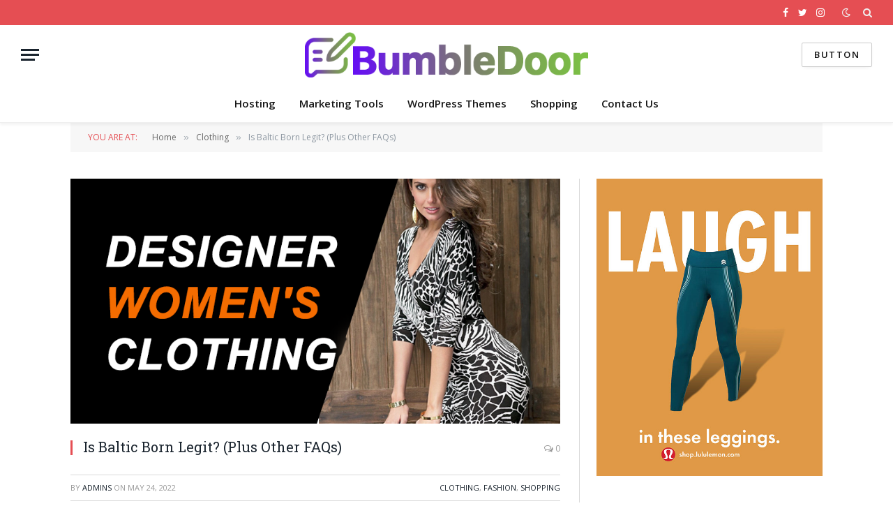

--- FILE ---
content_type: text/html; charset=UTF-8
request_url: https://bumbledoor.com/is-baltic-born-legit-plus-other-faqs/
body_size: 16470
content:

<!DOCTYPE html>
<html dir="ltr" lang="en-US" prefix="og: https://ogp.me/ns#" class="s-light site-s-light">
<script async custom-element="amp-skimlinks" src="https://cdn.ampproject.org/v0/amp-skimlinks-0.1.js"></script>
<head>

	<meta charset="UTF-8" />
	<meta name="viewport" content="width=device-width, initial-scale=1" />
	<meta name="53f03a7ba165978" content="2584acc0a1dacd738ee5f018669e4425" />
	<meta name="fo-verify" content="ea854812-bd29-46ed-a10b-7409a6636bbb" />
	<title>Is Baltic Born Legit? (Plus Other FAQs) - Bumble Door</title><link rel="preload" as="image" imagesrcset="https://bumbledoor.com/wp-content/uploads/2022/06/banner.png" imagesizes="(max-width: 708px) 100vw, 708px" /><link rel="preload" as="font" href="https://bumbledoor.com/wp-content/themes/smart-mag/css/icons/fonts/ts-icons.woff2?v2.4" type="font/woff2" crossorigin="anonymous" />
	<style>img:is([sizes="auto" i], [sizes^="auto," i]) { contain-intrinsic-size: 3000px 1500px }</style>
	
		<!-- All in One SEO 4.8.9 - aioseo.com -->
	<meta name="description" content="About Baltic Born Baltic Born is a large women&#039;s clothing company operating the e-commerce site balticborn.com. Baltic Born sells its products and services in the women&#039;s clothing industry. Baltic Born is a very active brand when it comes to discounting and offering promo codes. Baltic Born has a mix of reviews among shoppers on" />
	<meta name="robots" content="max-image-preview:large" />
	<meta name="author" content="admins"/>
	<link rel="canonical" href="https://bumbledoor.com/is-baltic-born-legit-plus-other-faqs/" />
	<meta name="generator" content="All in One SEO (AIOSEO) 4.8.9" />
		<meta property="og:locale" content="en_US" />
		<meta property="og:site_name" content="Bumble Door - Best Information Website" />
		<meta property="og:type" content="article" />
		<meta property="og:title" content="Is Baltic Born Legit? (Plus Other FAQs) - Bumble Door" />
		<meta property="og:description" content="About Baltic Born Baltic Born is a large women&#039;s clothing company operating the e-commerce site balticborn.com. Baltic Born sells its products and services in the women&#039;s clothing industry. Baltic Born is a very active brand when it comes to discounting and offering promo codes. Baltic Born has a mix of reviews among shoppers on" />
		<meta property="og:url" content="https://bumbledoor.com/is-baltic-born-legit-plus-other-faqs/" />
		<meta property="article:published_time" content="2022-05-24T09:25:53+05:30" />
		<meta property="article:modified_time" content="2022-06-02T09:26:28+05:30" />
		<meta name="twitter:card" content="summary" />
		<meta name="twitter:title" content="Is Baltic Born Legit? (Plus Other FAQs) - Bumble Door" />
		<meta name="twitter:description" content="About Baltic Born Baltic Born is a large women&#039;s clothing company operating the e-commerce site balticborn.com. Baltic Born sells its products and services in the women&#039;s clothing industry. Baltic Born is a very active brand when it comes to discounting and offering promo codes. Baltic Born has a mix of reviews among shoppers on" />
		<script type="application/ld+json" class="aioseo-schema">
			{"@context":"https:\/\/schema.org","@graph":[{"@type":"BlogPosting","@id":"https:\/\/bumbledoor.com\/is-baltic-born-legit-plus-other-faqs\/#blogposting","name":"Is Baltic Born Legit? (Plus Other FAQs) - Bumble Door","headline":"Is Baltic Born Legit? (Plus Other FAQs)","author":{"@id":"https:\/\/bumbledoor.com\/author\/admins\/#author"},"publisher":{"@id":"https:\/\/bumbledoor.com\/#organization"},"image":{"@type":"ImageObject","url":"https:\/\/bumbledoor.com\/wp-content\/uploads\/2022\/06\/banner.png","width":860,"height":560},"datePublished":"2022-05-24T09:25:53+00:00","dateModified":"2022-06-02T09:26:28+00:00","inLanguage":"en-US","mainEntityOfPage":{"@id":"https:\/\/bumbledoor.com\/is-baltic-born-legit-plus-other-faqs\/#webpage"},"isPartOf":{"@id":"https:\/\/bumbledoor.com\/is-baltic-born-legit-plus-other-faqs\/#webpage"},"articleSection":"Clothing, FASHION, SHOPPING, Baltic Born, Baltic Born review, clothing, fashion"},{"@type":"BreadcrumbList","@id":"https:\/\/bumbledoor.com\/is-baltic-born-legit-plus-other-faqs\/#breadcrumblist","itemListElement":[{"@type":"ListItem","@id":"https:\/\/bumbledoor.com#listItem","position":1,"name":"Home","item":"https:\/\/bumbledoor.com","nextItem":{"@type":"ListItem","@id":"https:\/\/bumbledoor.com\/category\/fashion\/#listItem","name":"FASHION"}},{"@type":"ListItem","@id":"https:\/\/bumbledoor.com\/category\/fashion\/#listItem","position":2,"name":"FASHION","item":"https:\/\/bumbledoor.com\/category\/fashion\/","nextItem":{"@type":"ListItem","@id":"https:\/\/bumbledoor.com\/is-baltic-born-legit-plus-other-faqs\/#listItem","name":"Is Baltic Born Legit? (Plus Other FAQs)"},"previousItem":{"@type":"ListItem","@id":"https:\/\/bumbledoor.com#listItem","name":"Home"}},{"@type":"ListItem","@id":"https:\/\/bumbledoor.com\/is-baltic-born-legit-plus-other-faqs\/#listItem","position":3,"name":"Is Baltic Born Legit? (Plus Other FAQs)","previousItem":{"@type":"ListItem","@id":"https:\/\/bumbledoor.com\/category\/fashion\/#listItem","name":"FASHION"}}]},{"@type":"Organization","@id":"https:\/\/bumbledoor.com\/#organization","name":"Bumble Door","description":"Best Information Website","url":"https:\/\/bumbledoor.com\/"},{"@type":"Person","@id":"https:\/\/bumbledoor.com\/author\/admins\/#author","url":"https:\/\/bumbledoor.com\/author\/admins\/","name":"admins","image":{"@type":"ImageObject","@id":"https:\/\/bumbledoor.com\/is-baltic-born-legit-plus-other-faqs\/#authorImage","url":"https:\/\/secure.gravatar.com\/avatar\/228441008de1c68052ec56382bc8b7ee141267f5fb65f5c66f679d336be2cab3?s=96&d=mm&r=g","width":96,"height":96,"caption":"admins"}},{"@type":"WebPage","@id":"https:\/\/bumbledoor.com\/is-baltic-born-legit-plus-other-faqs\/#webpage","url":"https:\/\/bumbledoor.com\/is-baltic-born-legit-plus-other-faqs\/","name":"Is Baltic Born Legit? (Plus Other FAQs) - Bumble Door","description":"About Baltic Born Baltic Born is a large women's clothing company operating the e-commerce site balticborn.com. Baltic Born sells its products and services in the women's clothing industry. Baltic Born is a very active brand when it comes to discounting and offering promo codes. Baltic Born has a mix of reviews among shoppers on","inLanguage":"en-US","isPartOf":{"@id":"https:\/\/bumbledoor.com\/#website"},"breadcrumb":{"@id":"https:\/\/bumbledoor.com\/is-baltic-born-legit-plus-other-faqs\/#breadcrumblist"},"author":{"@id":"https:\/\/bumbledoor.com\/author\/admins\/#author"},"creator":{"@id":"https:\/\/bumbledoor.com\/author\/admins\/#author"},"image":{"@type":"ImageObject","url":"https:\/\/bumbledoor.com\/wp-content\/uploads\/2022\/06\/banner.png","@id":"https:\/\/bumbledoor.com\/is-baltic-born-legit-plus-other-faqs\/#mainImage","width":860,"height":560},"primaryImageOfPage":{"@id":"https:\/\/bumbledoor.com\/is-baltic-born-legit-plus-other-faqs\/#mainImage"},"datePublished":"2022-05-24T09:25:53+00:00","dateModified":"2022-06-02T09:26:28+00:00"},{"@type":"WebSite","@id":"https:\/\/bumbledoor.com\/#website","url":"https:\/\/bumbledoor.com\/","name":"Bumble Door","description":"Best Information Website","inLanguage":"en-US","publisher":{"@id":"https:\/\/bumbledoor.com\/#organization"}}]}
		</script>
		<!-- All in One SEO -->

<link rel='dns-prefetch' href='//fonts.googleapis.com' />
<link rel="alternate" type="application/rss+xml" title="Bumble Door &raquo; Feed" href="https://bumbledoor.com/feed/" />
<script type="text/javascript">
/* <![CDATA[ */
window._wpemojiSettings = {"baseUrl":"https:\/\/s.w.org\/images\/core\/emoji\/16.0.1\/72x72\/","ext":".png","svgUrl":"https:\/\/s.w.org\/images\/core\/emoji\/16.0.1\/svg\/","svgExt":".svg","source":{"concatemoji":"https:\/\/bumbledoor.com\/wp-includes\/js\/wp-emoji-release.min.js?ver=6.8.3"}};
/*! This file is auto-generated */
!function(s,n){var o,i,e;function c(e){try{var t={supportTests:e,timestamp:(new Date).valueOf()};sessionStorage.setItem(o,JSON.stringify(t))}catch(e){}}function p(e,t,n){e.clearRect(0,0,e.canvas.width,e.canvas.height),e.fillText(t,0,0);var t=new Uint32Array(e.getImageData(0,0,e.canvas.width,e.canvas.height).data),a=(e.clearRect(0,0,e.canvas.width,e.canvas.height),e.fillText(n,0,0),new Uint32Array(e.getImageData(0,0,e.canvas.width,e.canvas.height).data));return t.every(function(e,t){return e===a[t]})}function u(e,t){e.clearRect(0,0,e.canvas.width,e.canvas.height),e.fillText(t,0,0);for(var n=e.getImageData(16,16,1,1),a=0;a<n.data.length;a++)if(0!==n.data[a])return!1;return!0}function f(e,t,n,a){switch(t){case"flag":return n(e,"\ud83c\udff3\ufe0f\u200d\u26a7\ufe0f","\ud83c\udff3\ufe0f\u200b\u26a7\ufe0f")?!1:!n(e,"\ud83c\udde8\ud83c\uddf6","\ud83c\udde8\u200b\ud83c\uddf6")&&!n(e,"\ud83c\udff4\udb40\udc67\udb40\udc62\udb40\udc65\udb40\udc6e\udb40\udc67\udb40\udc7f","\ud83c\udff4\u200b\udb40\udc67\u200b\udb40\udc62\u200b\udb40\udc65\u200b\udb40\udc6e\u200b\udb40\udc67\u200b\udb40\udc7f");case"emoji":return!a(e,"\ud83e\udedf")}return!1}function g(e,t,n,a){var r="undefined"!=typeof WorkerGlobalScope&&self instanceof WorkerGlobalScope?new OffscreenCanvas(300,150):s.createElement("canvas"),o=r.getContext("2d",{willReadFrequently:!0}),i=(o.textBaseline="top",o.font="600 32px Arial",{});return e.forEach(function(e){i[e]=t(o,e,n,a)}),i}function t(e){var t=s.createElement("script");t.src=e,t.defer=!0,s.head.appendChild(t)}"undefined"!=typeof Promise&&(o="wpEmojiSettingsSupports",i=["flag","emoji"],n.supports={everything:!0,everythingExceptFlag:!0},e=new Promise(function(e){s.addEventListener("DOMContentLoaded",e,{once:!0})}),new Promise(function(t){var n=function(){try{var e=JSON.parse(sessionStorage.getItem(o));if("object"==typeof e&&"number"==typeof e.timestamp&&(new Date).valueOf()<e.timestamp+604800&&"object"==typeof e.supportTests)return e.supportTests}catch(e){}return null}();if(!n){if("undefined"!=typeof Worker&&"undefined"!=typeof OffscreenCanvas&&"undefined"!=typeof URL&&URL.createObjectURL&&"undefined"!=typeof Blob)try{var e="postMessage("+g.toString()+"("+[JSON.stringify(i),f.toString(),p.toString(),u.toString()].join(",")+"));",a=new Blob([e],{type:"text/javascript"}),r=new Worker(URL.createObjectURL(a),{name:"wpTestEmojiSupports"});return void(r.onmessage=function(e){c(n=e.data),r.terminate(),t(n)})}catch(e){}c(n=g(i,f,p,u))}t(n)}).then(function(e){for(var t in e)n.supports[t]=e[t],n.supports.everything=n.supports.everything&&n.supports[t],"flag"!==t&&(n.supports.everythingExceptFlag=n.supports.everythingExceptFlag&&n.supports[t]);n.supports.everythingExceptFlag=n.supports.everythingExceptFlag&&!n.supports.flag,n.DOMReady=!1,n.readyCallback=function(){n.DOMReady=!0}}).then(function(){return e}).then(function(){var e;n.supports.everything||(n.readyCallback(),(e=n.source||{}).concatemoji?t(e.concatemoji):e.wpemoji&&e.twemoji&&(t(e.twemoji),t(e.wpemoji)))}))}((window,document),window._wpemojiSettings);
/* ]]> */
</script>
<style id='wp-emoji-styles-inline-css' type='text/css'>

	img.wp-smiley, img.emoji {
		display: inline !important;
		border: none !important;
		box-shadow: none !important;
		height: 1em !important;
		width: 1em !important;
		margin: 0 0.07em !important;
		vertical-align: -0.1em !important;
		background: none !important;
		padding: 0 !important;
	}
</style>
<link rel='stylesheet' id='wp-block-library-css' href='https://bumbledoor.com/wp-includes/css/dist/block-library/style.min.css?ver=6.8.3' type='text/css' media='all' />
<style id='classic-theme-styles-inline-css' type='text/css'>
/*! This file is auto-generated */
.wp-block-button__link{color:#fff;background-color:#32373c;border-radius:9999px;box-shadow:none;text-decoration:none;padding:calc(.667em + 2px) calc(1.333em + 2px);font-size:1.125em}.wp-block-file__button{background:#32373c;color:#fff;text-decoration:none}
</style>
<style id='global-styles-inline-css' type='text/css'>
:root{--wp--preset--aspect-ratio--square: 1;--wp--preset--aspect-ratio--4-3: 4/3;--wp--preset--aspect-ratio--3-4: 3/4;--wp--preset--aspect-ratio--3-2: 3/2;--wp--preset--aspect-ratio--2-3: 2/3;--wp--preset--aspect-ratio--16-9: 16/9;--wp--preset--aspect-ratio--9-16: 9/16;--wp--preset--color--black: #000000;--wp--preset--color--cyan-bluish-gray: #abb8c3;--wp--preset--color--white: #ffffff;--wp--preset--color--pale-pink: #f78da7;--wp--preset--color--vivid-red: #cf2e2e;--wp--preset--color--luminous-vivid-orange: #ff6900;--wp--preset--color--luminous-vivid-amber: #fcb900;--wp--preset--color--light-green-cyan: #7bdcb5;--wp--preset--color--vivid-green-cyan: #00d084;--wp--preset--color--pale-cyan-blue: #8ed1fc;--wp--preset--color--vivid-cyan-blue: #0693e3;--wp--preset--color--vivid-purple: #9b51e0;--wp--preset--gradient--vivid-cyan-blue-to-vivid-purple: linear-gradient(135deg,rgba(6,147,227,1) 0%,rgb(155,81,224) 100%);--wp--preset--gradient--light-green-cyan-to-vivid-green-cyan: linear-gradient(135deg,rgb(122,220,180) 0%,rgb(0,208,130) 100%);--wp--preset--gradient--luminous-vivid-amber-to-luminous-vivid-orange: linear-gradient(135deg,rgba(252,185,0,1) 0%,rgba(255,105,0,1) 100%);--wp--preset--gradient--luminous-vivid-orange-to-vivid-red: linear-gradient(135deg,rgba(255,105,0,1) 0%,rgb(207,46,46) 100%);--wp--preset--gradient--very-light-gray-to-cyan-bluish-gray: linear-gradient(135deg,rgb(238,238,238) 0%,rgb(169,184,195) 100%);--wp--preset--gradient--cool-to-warm-spectrum: linear-gradient(135deg,rgb(74,234,220) 0%,rgb(151,120,209) 20%,rgb(207,42,186) 40%,rgb(238,44,130) 60%,rgb(251,105,98) 80%,rgb(254,248,76) 100%);--wp--preset--gradient--blush-light-purple: linear-gradient(135deg,rgb(255,206,236) 0%,rgb(152,150,240) 100%);--wp--preset--gradient--blush-bordeaux: linear-gradient(135deg,rgb(254,205,165) 0%,rgb(254,45,45) 50%,rgb(107,0,62) 100%);--wp--preset--gradient--luminous-dusk: linear-gradient(135deg,rgb(255,203,112) 0%,rgb(199,81,192) 50%,rgb(65,88,208) 100%);--wp--preset--gradient--pale-ocean: linear-gradient(135deg,rgb(255,245,203) 0%,rgb(182,227,212) 50%,rgb(51,167,181) 100%);--wp--preset--gradient--electric-grass: linear-gradient(135deg,rgb(202,248,128) 0%,rgb(113,206,126) 100%);--wp--preset--gradient--midnight: linear-gradient(135deg,rgb(2,3,129) 0%,rgb(40,116,252) 100%);--wp--preset--font-size--small: 13px;--wp--preset--font-size--medium: 20px;--wp--preset--font-size--large: 36px;--wp--preset--font-size--x-large: 42px;--wp--preset--spacing--20: 0.44rem;--wp--preset--spacing--30: 0.67rem;--wp--preset--spacing--40: 1rem;--wp--preset--spacing--50: 1.5rem;--wp--preset--spacing--60: 2.25rem;--wp--preset--spacing--70: 3.38rem;--wp--preset--spacing--80: 5.06rem;--wp--preset--shadow--natural: 6px 6px 9px rgba(0, 0, 0, 0.2);--wp--preset--shadow--deep: 12px 12px 50px rgba(0, 0, 0, 0.4);--wp--preset--shadow--sharp: 6px 6px 0px rgba(0, 0, 0, 0.2);--wp--preset--shadow--outlined: 6px 6px 0px -3px rgba(255, 255, 255, 1), 6px 6px rgba(0, 0, 0, 1);--wp--preset--shadow--crisp: 6px 6px 0px rgba(0, 0, 0, 1);}:where(.is-layout-flex){gap: 0.5em;}:where(.is-layout-grid){gap: 0.5em;}body .is-layout-flex{display: flex;}.is-layout-flex{flex-wrap: wrap;align-items: center;}.is-layout-flex > :is(*, div){margin: 0;}body .is-layout-grid{display: grid;}.is-layout-grid > :is(*, div){margin: 0;}:where(.wp-block-columns.is-layout-flex){gap: 2em;}:where(.wp-block-columns.is-layout-grid){gap: 2em;}:where(.wp-block-post-template.is-layout-flex){gap: 1.25em;}:where(.wp-block-post-template.is-layout-grid){gap: 1.25em;}.has-black-color{color: var(--wp--preset--color--black) !important;}.has-cyan-bluish-gray-color{color: var(--wp--preset--color--cyan-bluish-gray) !important;}.has-white-color{color: var(--wp--preset--color--white) !important;}.has-pale-pink-color{color: var(--wp--preset--color--pale-pink) !important;}.has-vivid-red-color{color: var(--wp--preset--color--vivid-red) !important;}.has-luminous-vivid-orange-color{color: var(--wp--preset--color--luminous-vivid-orange) !important;}.has-luminous-vivid-amber-color{color: var(--wp--preset--color--luminous-vivid-amber) !important;}.has-light-green-cyan-color{color: var(--wp--preset--color--light-green-cyan) !important;}.has-vivid-green-cyan-color{color: var(--wp--preset--color--vivid-green-cyan) !important;}.has-pale-cyan-blue-color{color: var(--wp--preset--color--pale-cyan-blue) !important;}.has-vivid-cyan-blue-color{color: var(--wp--preset--color--vivid-cyan-blue) !important;}.has-vivid-purple-color{color: var(--wp--preset--color--vivid-purple) !important;}.has-black-background-color{background-color: var(--wp--preset--color--black) !important;}.has-cyan-bluish-gray-background-color{background-color: var(--wp--preset--color--cyan-bluish-gray) !important;}.has-white-background-color{background-color: var(--wp--preset--color--white) !important;}.has-pale-pink-background-color{background-color: var(--wp--preset--color--pale-pink) !important;}.has-vivid-red-background-color{background-color: var(--wp--preset--color--vivid-red) !important;}.has-luminous-vivid-orange-background-color{background-color: var(--wp--preset--color--luminous-vivid-orange) !important;}.has-luminous-vivid-amber-background-color{background-color: var(--wp--preset--color--luminous-vivid-amber) !important;}.has-light-green-cyan-background-color{background-color: var(--wp--preset--color--light-green-cyan) !important;}.has-vivid-green-cyan-background-color{background-color: var(--wp--preset--color--vivid-green-cyan) !important;}.has-pale-cyan-blue-background-color{background-color: var(--wp--preset--color--pale-cyan-blue) !important;}.has-vivid-cyan-blue-background-color{background-color: var(--wp--preset--color--vivid-cyan-blue) !important;}.has-vivid-purple-background-color{background-color: var(--wp--preset--color--vivid-purple) !important;}.has-black-border-color{border-color: var(--wp--preset--color--black) !important;}.has-cyan-bluish-gray-border-color{border-color: var(--wp--preset--color--cyan-bluish-gray) !important;}.has-white-border-color{border-color: var(--wp--preset--color--white) !important;}.has-pale-pink-border-color{border-color: var(--wp--preset--color--pale-pink) !important;}.has-vivid-red-border-color{border-color: var(--wp--preset--color--vivid-red) !important;}.has-luminous-vivid-orange-border-color{border-color: var(--wp--preset--color--luminous-vivid-orange) !important;}.has-luminous-vivid-amber-border-color{border-color: var(--wp--preset--color--luminous-vivid-amber) !important;}.has-light-green-cyan-border-color{border-color: var(--wp--preset--color--light-green-cyan) !important;}.has-vivid-green-cyan-border-color{border-color: var(--wp--preset--color--vivid-green-cyan) !important;}.has-pale-cyan-blue-border-color{border-color: var(--wp--preset--color--pale-cyan-blue) !important;}.has-vivid-cyan-blue-border-color{border-color: var(--wp--preset--color--vivid-cyan-blue) !important;}.has-vivid-purple-border-color{border-color: var(--wp--preset--color--vivid-purple) !important;}.has-vivid-cyan-blue-to-vivid-purple-gradient-background{background: var(--wp--preset--gradient--vivid-cyan-blue-to-vivid-purple) !important;}.has-light-green-cyan-to-vivid-green-cyan-gradient-background{background: var(--wp--preset--gradient--light-green-cyan-to-vivid-green-cyan) !important;}.has-luminous-vivid-amber-to-luminous-vivid-orange-gradient-background{background: var(--wp--preset--gradient--luminous-vivid-amber-to-luminous-vivid-orange) !important;}.has-luminous-vivid-orange-to-vivid-red-gradient-background{background: var(--wp--preset--gradient--luminous-vivid-orange-to-vivid-red) !important;}.has-very-light-gray-to-cyan-bluish-gray-gradient-background{background: var(--wp--preset--gradient--very-light-gray-to-cyan-bluish-gray) !important;}.has-cool-to-warm-spectrum-gradient-background{background: var(--wp--preset--gradient--cool-to-warm-spectrum) !important;}.has-blush-light-purple-gradient-background{background: var(--wp--preset--gradient--blush-light-purple) !important;}.has-blush-bordeaux-gradient-background{background: var(--wp--preset--gradient--blush-bordeaux) !important;}.has-luminous-dusk-gradient-background{background: var(--wp--preset--gradient--luminous-dusk) !important;}.has-pale-ocean-gradient-background{background: var(--wp--preset--gradient--pale-ocean) !important;}.has-electric-grass-gradient-background{background: var(--wp--preset--gradient--electric-grass) !important;}.has-midnight-gradient-background{background: var(--wp--preset--gradient--midnight) !important;}.has-small-font-size{font-size: var(--wp--preset--font-size--small) !important;}.has-medium-font-size{font-size: var(--wp--preset--font-size--medium) !important;}.has-large-font-size{font-size: var(--wp--preset--font-size--large) !important;}.has-x-large-font-size{font-size: var(--wp--preset--font-size--x-large) !important;}
:where(.wp-block-post-template.is-layout-flex){gap: 1.25em;}:where(.wp-block-post-template.is-layout-grid){gap: 1.25em;}
:where(.wp-block-columns.is-layout-flex){gap: 2em;}:where(.wp-block-columns.is-layout-grid){gap: 2em;}
:root :where(.wp-block-pullquote){font-size: 1.5em;line-height: 1.6;}
</style>
<link rel='stylesheet' id='smartmag-core-css' href='https://bumbledoor.com/wp-content/themes/smart-mag/style.css?ver=8.5.0' type='text/css' media='all' />
<link rel='stylesheet' id='smartmag-fonts-css' href='https://fonts.googleapis.com/css?family=Open+Sans%3A400%2C400i%2C600%2C700%7CRoboto+Slab%3A400%2C500&#038;display=swap' type='text/css' media='all' />
<link rel='stylesheet' id='smartmag-magnific-popup-css' href='https://bumbledoor.com/wp-content/themes/smart-mag/css/lightbox.css?ver=8.5.0' type='text/css' media='all' />
<link rel='stylesheet' id='font-awesome4-css' href='https://bumbledoor.com/wp-content/themes/smart-mag/css/fontawesome/css/font-awesome.min.css?ver=8.5.0' type='text/css' media='all' />
<link rel='stylesheet' id='smartmag-icons-css' href='https://bumbledoor.com/wp-content/themes/smart-mag/css/icons/icons.css?ver=8.5.0' type='text/css' media='all' />
<link rel='stylesheet' id='smartmag-skin-css' href='https://bumbledoor.com/wp-content/themes/smart-mag/css/skin-classic.css?ver=8.5.0' type='text/css' media='all' />
<style id='smartmag-skin-inline-css' type='text/css'>
:root { --c-main: #e54e53;
--c-main-rgb: 229,78,83;
--main-width: 1078px; }
.smart-head-main { --c-shadow: rgba(0,0,0,0.05); }
.smart-head-main .smart-head-top { --head-h: 36px; background-color: var(--c-main); }
.smart-head-main .smart-head-mid { --head-h: 85px; }
.smart-head-main .smart-head-bot { border-top-width: 0px; }
.s-light .navigation { --c-nav-blip: #353535; }
.s-dark .navigation-small { --c-nav: rgba(255,255,255,0.92); --c-nav-hov: #fff; }
.smart-head-main .spc-social { --c-spc-social: #fff; --c-spc-social-hov: #f2f2f2; }
.smart-head-main .search-icon:hover { color: #f2f2f2; }
.smart-head-main .scheme-switcher a:hover { color: #f2f2f2; }
.loop-grid .ratio-is-custom { padding-bottom: calc(100% / 1.88); }
.loop-list .ratio-is-custom { padding-bottom: calc(100% / 1.88); }
.list-post { --list-p-media-width: 40%; --list-p-media-max-width: 85%; }
.list-post .media:not(i) { --list-p-media-max-width: 40%; }
.loop-small .ratio-is-custom { padding-bottom: calc(100% / 1.149); }
.loop-small .media:not(i) { max-width: 75px; }
.single .featured .ratio-is-custom { padding-bottom: calc(100% / 2); }


.term-color-1414 { --c-main: #32742c; }
.navigation .menu-cat-1414 { --c-term: #32742c; }

</style>
<script type="text/javascript" src="https://bumbledoor.com/wp-content/plugins/sphere-post-views/assets/js/post-views.js?ver=1.0.1" id="sphere-post-views-js"></script>
<script type="text/javascript" id="sphere-post-views-js-after">
/* <![CDATA[ */
var Sphere_PostViews = {"ajaxUrl":"https:\/\/bumbledoor.com\/wp-admin\/admin-ajax.php?sphere_post_views=1","sampling":0,"samplingRate":10,"repeatCountDelay":0,"postID":2427,"token":"9f317c064a"}
/* ]]> */
</script>
<script type="text/javascript" src="https://bumbledoor.com/wp-includes/js/jquery/jquery.min.js?ver=3.7.1" id="jquery-core-js"></script>
<script type="text/javascript" src="https://bumbledoor.com/wp-includes/js/jquery/jquery-migrate.min.js?ver=3.4.1" id="jquery-migrate-js"></script>
<link rel="https://api.w.org/" href="https://bumbledoor.com/wp-json/" /><link rel="alternate" title="JSON" type="application/json" href="https://bumbledoor.com/wp-json/wp/v2/posts/2427" /><link rel="EditURI" type="application/rsd+xml" title="RSD" href="https://bumbledoor.com/xmlrpc.php?rsd" />
<meta name="generator" content="WordPress 6.8.3" />
<link rel='shortlink' href='https://bumbledoor.com/?p=2427' />
<link rel="alternate" title="oEmbed (JSON)" type="application/json+oembed" href="https://bumbledoor.com/wp-json/oembed/1.0/embed?url=https%3A%2F%2Fbumbledoor.com%2Fis-baltic-born-legit-plus-other-faqs%2F" />
<link rel="alternate" title="oEmbed (XML)" type="text/xml+oembed" href="https://bumbledoor.com/wp-json/oembed/1.0/embed?url=https%3A%2F%2Fbumbledoor.com%2Fis-baltic-born-legit-plus-other-faqs%2F&#038;format=xml" />
	
 
		<script>
		var BunyadSchemeKey = 'bunyad-scheme';
		(() => {
			const d = document.documentElement;
			const c = d.classList;
			const scheme = localStorage.getItem(BunyadSchemeKey);
			if (scheme) {
				d.dataset.origClass = c;
				scheme === 'dark' ? c.remove('s-light', 'site-s-light') : c.remove('s-dark', 'site-s-dark');
				c.add('site-s-' + scheme, 's-' + scheme);
			}
		})();
		</script>
		<meta name="generator" content="Elementor 3.32.5; features: additional_custom_breakpoints; settings: css_print_method-external, google_font-enabled, font_display-auto">
			<style>
				.e-con.e-parent:nth-of-type(n+4):not(.e-lazyloaded):not(.e-no-lazyload),
				.e-con.e-parent:nth-of-type(n+4):not(.e-lazyloaded):not(.e-no-lazyload) * {
					background-image: none !important;
				}
				@media screen and (max-height: 1024px) {
					.e-con.e-parent:nth-of-type(n+3):not(.e-lazyloaded):not(.e-no-lazyload),
					.e-con.e-parent:nth-of-type(n+3):not(.e-lazyloaded):not(.e-no-lazyload) * {
						background-image: none !important;
					}
				}
				@media screen and (max-height: 640px) {
					.e-con.e-parent:nth-of-type(n+2):not(.e-lazyloaded):not(.e-no-lazyload),
					.e-con.e-parent:nth-of-type(n+2):not(.e-lazyloaded):not(.e-no-lazyload) * {
						background-image: none !important;
					}
				}
			</style>
			<meta name="verify-admitad" content="11796fa03a" /><link rel="icon" href="https://bumbledoor.com/wp-content/uploads/2022/05/cropped-bdf-32x32.png" sizes="32x32" />
<link rel="icon" href="https://bumbledoor.com/wp-content/uploads/2022/05/cropped-bdf-192x192.png" sizes="192x192" />
<link rel="apple-touch-icon" href="https://bumbledoor.com/wp-content/uploads/2022/05/cropped-bdf-180x180.png" />
<meta name="msapplication-TileImage" content="https://bumbledoor.com/wp-content/uploads/2022/05/cropped-bdf-270x270.png" />


</head>

<body class="wp-singular post-template-default single single-post postid-2427 single-format-standard wp-custom-logo wp-theme-smart-mag right-sidebar post-layout-classic post-cat-77 has-lb has-lb-sm has-sb-sep layout-normal elementor-default elementor-kit-9192">
<amp-skimlinks layout="nodisplay" publisher-code="216446X1697236"></amp-skimlinks>


<div class="main-wrap">

	
<div class="off-canvas-backdrop"></div>
<div class="mobile-menu-container off-canvas" id="off-canvas">

	<div class="off-canvas-head">
		<a href="#" class="close"><i class="tsi tsi-times"></i></a>

		<div class="ts-logo">
			<img class="logo-mobile logo-image" src="https://bumbledoor.com/wp-content/uploads/2022/04/bd.png" width="253" height="41" alt="Bumble Door"/>		</div>
	</div>

	<div class="off-canvas-content">

		
			<ul id="menu-primary-menu" class="mobile-menu"><li id="menu-item-1593" class="menu-item menu-item-type-taxonomy menu-item-object-category menu-item-1593"><a href="https://bumbledoor.com/category/hosting/">Hosting</a></li>
<li id="menu-item-1595" class="menu-item menu-item-type-taxonomy menu-item-object-category menu-item-1595"><a href="https://bumbledoor.com/category/marketing-tools/">Marketing Tools</a></li>
<li id="menu-item-1596" class="menu-item menu-item-type-taxonomy menu-item-object-category menu-item-1596"><a href="https://bumbledoor.com/category/wordpress-themes/">WordPress Themes</a></li>
<li id="menu-item-1592" class="menu-item menu-item-type-taxonomy menu-item-object-category current-post-ancestor current-menu-parent current-post-parent menu-item-1592"><a href="https://bumbledoor.com/category/shopping/">Shopping</a></li>
<li id="menu-item-1588" class="menu-item menu-item-type-post_type menu-item-object-page menu-item-1588"><a href="https://bumbledoor.com/contact-us/">Contact Us</a></li>
</ul>
		
		
		
		<div class="spc-social-block spc-social spc-social-b smart-head-social">
		
			
				<a href="#" class="link service s-facebook" target="_blank" rel="noopener">
					<i class="icon tsi tsi-facebook"></i>
					<span class="visuallyhidden">Facebook</span>
				</a>
									
			
				<a href="#" class="link service s-twitter" target="_blank" rel="noopener">
					<i class="icon tsi tsi-twitter"></i>
					<span class="visuallyhidden">Twitter</span>
				</a>
									
			
				<a href="#" class="link service s-instagram" target="_blank" rel="noopener">
					<i class="icon tsi tsi-instagram"></i>
					<span class="visuallyhidden">Instagram</span>
				</a>
									
			
		</div>

		
	</div>

</div>
<div class="smart-head smart-head-a smart-head-main" id="smart-head" data-sticky="auto" data-sticky-type="smart" data-sticky-full>
	
	<div class="smart-head-row smart-head-top s-dark smart-head-row-full">

		<div class="inner full">

							
				<div class="items items-left ">
								</div>

							
				<div class="items items-center empty">
								</div>

							
				<div class="items items-right ">
				
		<div class="spc-social-block spc-social spc-social-a smart-head-social">
		
			
				<a href="#" class="link service s-facebook" target="_blank" rel="noopener">
					<i class="icon tsi tsi-facebook"></i>
					<span class="visuallyhidden">Facebook</span>
				</a>
									
			
				<a href="#" class="link service s-twitter" target="_blank" rel="noopener">
					<i class="icon tsi tsi-twitter"></i>
					<span class="visuallyhidden">Twitter</span>
				</a>
									
			
				<a href="#" class="link service s-instagram" target="_blank" rel="noopener">
					<i class="icon tsi tsi-instagram"></i>
					<span class="visuallyhidden">Instagram</span>
				</a>
									
			
		</div>

		
<div class="scheme-switcher has-icon-only">
	<a href="#" class="toggle is-icon toggle-dark" title="Switch to Dark Design - easier on eyes.">
		<i class="icon tsi tsi-moon"></i>
	</a>
	<a href="#" class="toggle is-icon toggle-light" title="Switch to Light Design.">
		<i class="icon tsi tsi-bright"></i>
	</a>
</div>

	<a href="#" class="search-icon has-icon-only is-icon" title="Search">
		<i class="tsi tsi-search"></i>
	</a>

				</div>

						
		</div>
	</div>

	
	<div class="smart-head-row smart-head-mid smart-head-row-3 is-light smart-head-row-full">

		<div class="inner full">

							
				<div class="items items-left ">
				
<button class="offcanvas-toggle has-icon" type="button" aria-label="Menu">
	<span class="hamburger-icon hamburger-icon-a">
		<span class="inner"></span>
	</span>
</button>				</div>

							
				<div class="items items-center ">
					<a href="https://bumbledoor.com/" title="Bumble Door" rel="home" class="logo-link ts-logo logo-is-image">
		<span>
			
				
					<img src="https://bumbledoor.com/wp-content/uploads/2022/04/bd.png" class="logo-image" alt="Bumble Door" width="506" height="81" />
									 
					</span>
	</a>				</div>

							
				<div class="items items-right ">
				
	<a href="#" class="ts-button ts-button-alt ts-button1">
		Button	</a>
				</div>

						
		</div>
	</div>

	
	<div class="smart-head-row smart-head-bot smart-head-row-3 is-light has-center-nav smart-head-row-full">

		<div class="inner full">

							
				<div class="items items-left empty">
								</div>

							
				<div class="items items-center ">
					<div class="nav-wrap">
		<nav class="navigation navigation-main nav-hov-a">
			<ul id="menu-primary-menu-1" class="menu"><li class="menu-item menu-item-type-taxonomy menu-item-object-category menu-cat-246 menu-item-1593"><a href="https://bumbledoor.com/category/hosting/">Hosting</a></li>
<li class="menu-item menu-item-type-taxonomy menu-item-object-category menu-cat-247 menu-item-1595"><a href="https://bumbledoor.com/category/marketing-tools/">Marketing Tools</a></li>
<li class="menu-item menu-item-type-taxonomy menu-item-object-category menu-cat-2 menu-item-1596"><a href="https://bumbledoor.com/category/wordpress-themes/">WordPress Themes</a></li>
<li class="menu-item menu-item-type-taxonomy menu-item-object-category current-post-ancestor current-menu-parent current-post-parent menu-cat-76 menu-item-1592"><a href="https://bumbledoor.com/category/shopping/">Shopping</a></li>
<li class="menu-item menu-item-type-post_type menu-item-object-page menu-item-1588"><a href="https://bumbledoor.com/contact-us/">Contact Us</a></li>
</ul>		</nav>
	</div>
				</div>

							
				<div class="items items-right empty">
								</div>

						
		</div>
	</div>

	</div>
<div class="smart-head smart-head-a smart-head-mobile" id="smart-head-mobile" data-sticky="mid" data-sticky-type="smart" data-sticky-full>
	
	<div class="smart-head-row smart-head-mid smart-head-row-3 is-light smart-head-row-full">

		<div class="inner wrap">

							
				<div class="items items-left ">
				
<button class="offcanvas-toggle has-icon" type="button" aria-label="Menu">
	<span class="hamburger-icon hamburger-icon-a">
		<span class="inner"></span>
	</span>
</button>				</div>

							
				<div class="items items-center ">
					<a href="https://bumbledoor.com/" title="Bumble Door" rel="home" class="logo-link ts-logo logo-is-image">
		<span>
			
									<img class="logo-mobile logo-image" src="https://bumbledoor.com/wp-content/uploads/2022/04/bd.png" width="253" height="41" alt="Bumble Door"/>									 
					</span>
	</a>				</div>

							
				<div class="items items-right ">
				
<div class="scheme-switcher has-icon-only">
	<a href="#" class="toggle is-icon toggle-dark" title="Switch to Dark Design - easier on eyes.">
		<i class="icon tsi tsi-moon"></i>
	</a>
	<a href="#" class="toggle is-icon toggle-light" title="Switch to Light Design.">
		<i class="icon tsi tsi-bright"></i>
	</a>
</div>

	<a href="#" class="search-icon has-icon-only is-icon" title="Search">
		<i class="tsi tsi-search"></i>
	</a>

				</div>

						
		</div>
	</div>

	</div>
<nav class="breadcrumbs ts-contain breadcrumbs-b" id="breadcrumb"><div class="inner ts-contain "><span class="label">You are at:</span><span><a href="https://bumbledoor.com/"><span>Home</span></a></span><span class="delim">&raquo;</span><span><a href="https://bumbledoor.com/category/clothing/"><span>Clothing</span></a></span><span class="delim">&raquo;</span><span class="current">Is Baltic Born Legit? (Plus Other FAQs)</span></div></nav>
<div class="main ts-contain cf right-sidebar">
	
			<div class="ts-row">
		<div class="col-8 main-content">		
			<div class="the-post s-post-classic">

				
<article id="post-2427" class="post-2427 post type-post status-publish format-standard has-post-thumbnail category-clothing category-fashion category-shopping tag-baltic-born tag-baltic-born-review tag-clothing tag-fashion">
	
	<header class="the-post-header post-header cf">
	
		
			
	<div class="featured">
				
			<a href="https://bumbledoor.com/wp-content/uploads/2022/06/banner.png" class="image-link media-ratio ratio-is-custom" title="Is Baltic Born Legit? (Plus Other FAQs)"><img fetchpriority="high" width="708" height="354" src="[data-uri]" class="attachment-large size-large lazyload wp-post-image" alt="" sizes="(max-width: 708px) 100vw, 708px" title="Is Baltic Born Legit? (Plus Other FAQs)" decoding="async" data-src="https://bumbledoor.com/wp-content/uploads/2022/06/banner.png" /></a>		
						
			</div>

			
				
					<div class="heading cf">
				
			<h1 class="post-title">
			Is Baltic Born Legit? (Plus Other FAQs)			</h1>
			
			<a href="https://bumbledoor.com/is-baltic-born-legit-plus-other-faqs/#respond" class="comments"><i class="tsi tsi-comments-o"></i> 0</a>
		
		</div>

		<div class="the-post-meta cf">
			<span class="posted-by">By 
				<span class="reviewer"><a href="https://bumbledoor.com/author/admins/" title="Posts by admins" rel="author">admins</a></span>
			</span>
			 
			<span class="posted-on">on				<span class="dtreviewed">
					<time class="value-title" datetime="2022-05-24T09:25:53+00:00" title="2022-05-24">May 24, 2022</time>
				</span>
			</span>
			
			<span class="cats"><a href="https://bumbledoor.com/category/clothing/" rel="category tag">Clothing</a>, <a href="https://bumbledoor.com/category/fashion/" rel="category tag">FASHION</a>, <a href="https://bumbledoor.com/category/shopping/" rel="category tag">SHOPPING</a></span>
				
		</div>			
				
	</header>

	
<div class="post-content-wrap">
	
	<div class="post-content cf entry-content content-normal">

		
				
		<h3>About Baltic Born</h3>
<p><img loading="lazy" decoding="async" class="size-full wp-image-2434 aligncenter" src="https://bumbledoor.com/wp-content/uploads/2022/06/sicily-satin-maxi-dress-blush-814398_510x-Copy.webp" alt="" width="510" height="765" /></p>
<p>&nbsp;</p>
<p>Baltic Born is a large women&#8217;s clothing company operating the e-commerce site balticborn.com. Baltic Born sells its products and services in the women&#8217;s clothing industry. Baltic Born is a very active brand when it comes to discounting and offering promo codes. Baltic Born has a mix of reviews among shoppers on Knoji, with 75 ratings and an average rating of 3.0 stars. Baltic Born scores very well compared to other brands in the women&#8217;s clothing industry, providing 22 e-commerce features to better serve its customers.</p>
<p>Knoji has 75 Baltic Born reviews and ratings as of June 2, 2022. Knoji editors and the Knoji shopper community have reviewed Baltic Born and compared it against 0 top brands, reviewing Baltic Born based on product and store features such as ethically-sourced products, and . Knoji reviews and ranks Balticborn.com and other women&#8217;s clothing stores based on how many features each offers and based on a 5-star rating scale. Based on these factors and 75 Baltic Born reviews, Baltic Born earns an overall score of 4.2 out of 5.0 points. Baltic Born offers 0 total features such as , and . Baltic Born&#8217;s&#8217;s review score is also bolstered by the fact that it is a very popular brand with high brand recognition among consumers.</p>
<p><strong>Baltic Born Review: Baltic Born Pros &amp; Cons</strong></p>
<p><img loading="lazy" decoding="async" class="size-full wp-image-2433 aligncenter" src="https://bumbledoor.com/wp-content/uploads/2022/06/kristina-maxi-dress-brick-741833_510x-Copy.webp" alt="" width="510" height="765" /></p>
<p>Baltic Born (balticborn.com) is an extremely popular women&#8217;s clothing store which competes against other women&#8217;s clothing stores like Nike, Adidas, SHEIN, Carter&#8217;s and Victoria&#8217;s Secret. Based on our in-depth Baltic Born review, when compared to its competitors, Baltic Born is a mid-range performing brand within its category. Read the full Balticborn.com review below for more details.</p>
<p>Throughout the years, there have been many brands that have offered quality products at affordable prices. Even now, the fashion industry continues to increase its empire.</p>
<p>There have been newer brands originating that offer modern designs, and more colors. Most importantly, they offer more sizes.</p>
<p><img loading="lazy" decoding="async" class=" wp-image-2436 aligncenter" src="https://bumbledoor.com/wp-content/uploads/2022/06/download.jpg" alt="" width="277" height="325" /></p>
<p>Additionally, these newfound labels have been especially considerable for comfort and ease of wear.</p>
<p>One emerging fashion brand that aims to empower women through its clothing is Baltic Born. It is a Scandinavian-based brand started by three<br />
sisters who believe that every woman is going through her own journey.</p>
<p>Their ambition is to provide high-end aesthetic-looking dresses for women all across the globe at a reasonable price so that they can continue to be their powerful, confident selves.</p>
<p>However, the problem associated with such brands is that there is not much<br />
information about them. So it is only natural to become skeptical about the quality and even the date of delivery.<br />
But do not fret because we researched this brand for you. In this article, we will discuss the pros and cons of Baltic Born. So that you don’t have to think twice before buying from here.</p>
<p><strong>About Baltic Born</strong></p>
<p><img loading="lazy" decoding="async" class=" wp-image-2429 aligncenter" src="https://bumbledoor.com/wp-content/uploads/2022/06/images-Copy.jpg" alt="" width="477" height="267" /></p>
<p>Baltic Born is the amazing idea of three sisters who were tired of the inconsistencies of the modern fashion world.<br />
These Scandinavian sisters sought to bring a change to this.</p>
<p>So they produced beautifully styled and elegant-looking dresses based on their heritage for every woman to wear.</p>
<p>What truly makes Baltic Born special is that they introduced extra sizes for women, which they thought were unavailable in some other brand’s clothing. They then decided on a range of extra small to even triple XL.</p>
<p>Moreover, they pride themselves on manufacturing high-end, glamorous dresses without the expensiveness of a luxury dress. Their price ranges from $25 to $150.<br />
Baltic Born offers cute, colorful, and trendy dresses. These include velvet maxis and even satin dresses. They have special collections for global women’s events; right now they have one for Mother’s Day.</p>
<p>The sisters have included countless styles and designs for you to choose from for your special day- your wedding, and even swimwear and jumpsuits.</p>
<p>They believe that every woman is fighting her own war, and to win each battle she needs her shining piece of armor.<br />
They wanted women all across the globe to feel united and empowered. So they came up with a brand that appealed to every woman.</p>
<h3>What Are the Shipping Policies?</h3>
<p><img loading="lazy" decoding="async" class=" wp-image-2431 aligncenter" src="https://bumbledoor.com/wp-content/uploads/2022/06/images-2-Copy.jpg" alt="" width="373" height="385" /></p>
<p>Their headquarters are in Utah. They either ship their products to you from Utah or Georgia according to your location.</p>
<p>The orders are usually processed within 4-5 business days. The delivery process might take 5-14 days for orders within the United States.</p>
<p>Express Shipping is faster and takes about 4-5 business days. If you are from outside the United States then delivery may take 2-8 weeks.</p>
<p>Many consumers have given positive reviews about their shipping and<br />
delivery services. They were really impressed that their order arrived on such short notice.<br />
Baltic Born has their own website with all its products there and has all sizes and available colors. The user interface is really easy and engaging.</p>
<p>Baltic Born also has a lot of positive user reviews on its website. However, many buyers have complained that they delete most of their negative reviews which is a shady act.</p>
<h3>What Are The Return Policies of Baltic Born?</h3>
<p><img loading="lazy" decoding="async" class=" wp-image-2432 aligncenter" src="https://bumbledoor.com/wp-content/uploads/2022/06/images-16-Copy.jpg" alt="" width="386" height="482" /></p>
<p>Their website offers a return portal through which you can apply for a return. You will be sent a shipping label.</p>
<p>In the United States, all the items that qualify for return have no processing fee, and the customer will be issued a store credit. A store credit means that they will be given a piece of paper that will allow them to buy anything from the store of the same value.</p>
<p>International customers need to send the item by mail. There are no refunds, but the store credit will never expire.</p>
<p>If you have received the wrong item or some products are missing from your package then you need to act quickly and within 7 days of receiving your package. Just contact their customer support service team by email.</p>
<p>However, many customers complain that their customer support service is lazy and they take a lot of time to respond.<br />
Some customers explain that it was a nightmare for them to go through the procedure.<br />
Final Thoughts on Baltic Born<br />
One aspect of Baltic Born is that they offer coveted luxury-like brands that look aesthetic and eloquent. They have great delivery service and a wide delivery net.</p>
<p>In addition, they offer plus sizes so that every woman can enjoy their attire.</p>
<p>On the other hand, they have crappy customer service.</p>
<p>Sometimes when they deliver their products, it differs from the actual thing which makes a huge difference.</p>
<p>Many customers have really positive reviews about the label but some say that the quality is variable. If you are willing to take the risk then this brand is for you.</p>
<p>&nbsp;</p>

				
		
		
		
	</div>
</div>
	
	<div class="the-post-tags"><a href="https://bumbledoor.com/tag/baltic-born/" rel="tag">Baltic Born</a> <a href="https://bumbledoor.com/tag/baltic-born-review/" rel="tag">Baltic Born review</a> <a href="https://bumbledoor.com/tag/clothing/" rel="tag">clothing</a> <a href="https://bumbledoor.com/tag/fashion/" rel="tag">fashion</a></div>
		
</article>


	
	<div class="post-share-bot">
		<span class="info">Share.</span>
		
		<span class="share-links spc-social spc-social-colors spc-social-bg">

			
			
				<a href="https://www.facebook.com/sharer.php?u=https%3A%2F%2Fbumbledoor.com%2Fis-baltic-born-legit-plus-other-faqs%2F" class="service s-facebook tsi tsi-facebook" 
					title="Share on Facebook" target="_blank" rel="nofollow noopener">
					<span class="visuallyhidden">Facebook</span>
				</a>
					
			
				<a href="https://twitter.com/intent/tweet?url=https%3A%2F%2Fbumbledoor.com%2Fis-baltic-born-legit-plus-other-faqs%2F&#038;text=Is%20Baltic%20Born%20Legit%3F%20%28Plus%20Other%20FAQs%29" class="service s-twitter tsi tsi-twitter" 
					title="Share on X (Twitter)" target="_blank" rel="nofollow noopener">
					<span class="visuallyhidden">Twitter</span>
				</a>
					
			
				<a href="https://pinterest.com/pin/create/button/?url=https%3A%2F%2Fbumbledoor.com%2Fis-baltic-born-legit-plus-other-faqs%2F&#038;media=https%3A%2F%2Fbumbledoor.com%2Fwp-content%2Fuploads%2F2022%2F06%2Fbanner.png&#038;description=Is%20Baltic%20Born%20Legit%3F%20%28Plus%20Other%20FAQs%29" class="service s-pinterest tsi tsi-pinterest" 
					title="Share on Pinterest" target="_blank" rel="nofollow noopener">
					<span class="visuallyhidden">Pinterest</span>
				</a>
					
			
				<a href="https://www.linkedin.com/shareArticle?mini=true&#038;url=https%3A%2F%2Fbumbledoor.com%2Fis-baltic-born-legit-plus-other-faqs%2F" class="service s-linkedin tsi tsi-linkedin" 
					title="Share on LinkedIn" target="_blank" rel="nofollow noopener">
					<span class="visuallyhidden">LinkedIn</span>
				</a>
					
			
				<a href="https://www.tumblr.com/share/link?url=https%3A%2F%2Fbumbledoor.com%2Fis-baltic-born-legit-plus-other-faqs%2F&#038;name=Is%20Baltic%20Born%20Legit%3F%20%28Plus%20Other%20FAQs%29" class="service s-tumblr tsi tsi-tumblr" 
					title="Share on Tumblr" target="_blank" rel="nofollow noopener">
					<span class="visuallyhidden">Tumblr</span>
				</a>
					
			
				<a href="/cdn-cgi/l/email-protection#[base64]" class="service s-email tsi tsi-envelope-o" title="Share via Email" target="_blank" rel="nofollow noopener">
					<span class="visuallyhidden">Email</span>
				</a>
					
			
			
		</span>
	</div>
	



	<div class="author-box">
			<section class="author-info">
	
		<img alt='' src='https://secure.gravatar.com/avatar/228441008de1c68052ec56382bc8b7ee141267f5fb65f5c66f679d336be2cab3?s=95&#038;d=mm&#038;r=g' srcset='https://secure.gravatar.com/avatar/228441008de1c68052ec56382bc8b7ee141267f5fb65f5c66f679d336be2cab3?s=190&#038;d=mm&#038;r=g 2x' class='avatar avatar-95 photo' height='95' width='95' decoding='async'/>		
		<div class="description">
			<a href="https://bumbledoor.com/author/admins/" title="Posts by admins" rel="author">admins</a>			
			<ul class="social-icons">
							
				<li>
					<a href="https://bumbledoor.com" class="icon tsi tsi-home" title="Website"> 
						<span class="visuallyhidden">Website</span></a>				
				</li>
				
				
						</ul>
			
			<p class="bio"></p>
		</div>
		
	</section>	</div>


	<section class="related-posts">
							
							
				<div class="block-head block-head-ac block-head-a block-head-a2 is-left">

					<h4 class="heading">Related <span class="color">Posts</span></h4>					
									</div>
				
			
				<section class="block-wrap block-grid cols-gap-sm mb-none" data-id="1">

				
			<div class="block-content">
					
	<div class="loop loop-grid loop-grid-sm grid grid-3 md:grid-2 xs:grid-1">

					
<article class="l-post  grid-sm-post grid-post">

	
			<div class="media">

		
			<a href="https://bumbledoor.com/top-5-beis-travel-bags-for-every-type-of-traveler/" class="image-link media-ratio ratio-is-custom" title="Top 5 BEIS Travel Bags for Every Type of Traveler"><span data-bgsrc="https://bumbledoor.com/wp-content/uploads/2023/05/Untitled-1-7-450x225.jpg" class="img bg-cover wp-post-image attachment-bunyad-medium size-bunyad-medium lazyload" data-bgset="https://bumbledoor.com/wp-content/uploads/2023/05/Untitled-1-7-450x225.jpg 450w, https://bumbledoor.com/wp-content/uploads/2023/05/Untitled-1-7-300x150.jpg 300w, https://bumbledoor.com/wp-content/uploads/2023/05/Untitled-1-7-768x384.jpg 768w, https://bumbledoor.com/wp-content/uploads/2023/05/Untitled-1-7-150x75.jpg 150w, https://bumbledoor.com/wp-content/uploads/2023/05/Untitled-1-7.jpg 800w" data-sizes="(max-width: 339px) 100vw, 339px"></span></a>			
			
			
			
		
		</div>
	

	
		<div class="content">

			<div class="post-meta post-meta-a"><h2 class="is-title post-title"><a href="https://bumbledoor.com/top-5-beis-travel-bags-for-every-type-of-traveler/">Top 5 BEIS Travel Bags for Every Type of Traveler</a></h2></div>			
			
			
		</div>

	
</article>					
<article class="l-post  grid-sm-post grid-post">

	
			<div class="media">

		
			<a href="https://bumbledoor.com/pretty-little-thing-for-every-occasion/" class="image-link media-ratio ratio-is-custom" title="Pretty Little Thing for Every Occasion"><span data-bgsrc="https://bumbledoor.com/wp-content/uploads/2023/04/Untitled-1.jpg-2-450x225.jpg" class="img bg-cover wp-post-image attachment-bunyad-medium size-bunyad-medium lazyload" data-bgset="https://bumbledoor.com/wp-content/uploads/2023/04/Untitled-1.jpg-2-450x225.jpg 450w, https://bumbledoor.com/wp-content/uploads/2023/04/Untitled-1.jpg-2-300x150.jpg 300w, https://bumbledoor.com/wp-content/uploads/2023/04/Untitled-1.jpg-2-768x384.jpg 768w, https://bumbledoor.com/wp-content/uploads/2023/04/Untitled-1.jpg-2-150x75.jpg 150w, https://bumbledoor.com/wp-content/uploads/2023/04/Untitled-1.jpg-2.jpg 800w" data-sizes="(max-width: 339px) 100vw, 339px"></span></a>			
			
			
			
		
		</div>
	

	
		<div class="content">

			<div class="post-meta post-meta-a"><h2 class="is-title post-title"><a href="https://bumbledoor.com/pretty-little-thing-for-every-occasion/">Pretty Little Thing for Every Occasion</a></h2></div>			
			
			
		</div>

	
</article>					
<article class="l-post  grid-sm-post grid-post">

	
			<div class="media">

		
			<a href="https://bumbledoor.com/frank-and-oak-review/" class="image-link media-ratio ratio-is-custom" title="Frank and oak Review"><span data-bgsrc="https://bumbledoor.com/wp-content/uploads/2023/04/Untitled-1-21-450x225.jpg" class="img bg-cover wp-post-image attachment-bunyad-medium size-bunyad-medium lazyload" data-bgset="https://bumbledoor.com/wp-content/uploads/2023/04/Untitled-1-21-450x225.jpg 450w, https://bumbledoor.com/wp-content/uploads/2023/04/Untitled-1-21-300x150.jpg 300w, https://bumbledoor.com/wp-content/uploads/2023/04/Untitled-1-21-768x384.jpg 768w, https://bumbledoor.com/wp-content/uploads/2023/04/Untitled-1-21-150x75.jpg 150w, https://bumbledoor.com/wp-content/uploads/2023/04/Untitled-1-21.jpg 800w" data-sizes="(max-width: 339px) 100vw, 339px"></span></a>			
			
			
			
		
		</div>
	

	
		<div class="content">

			<div class="post-meta post-meta-a"><h2 class="is-title post-title"><a href="https://bumbledoor.com/frank-and-oak-review/">Frank and oak Review</a></h2></div>			
			
			
		</div>

	
</article>		
	</div>

		
			</div>

		</section>
		
	</section>
					
				<div class="comments">
									</div>
	
			</div>
		</div>
		
				
	
	<aside class="col-4 main-sidebar has-sep">
	
			<div class="inner">
		
			<div id="media_image-1" class="widget widget_media_image"><a href="https://fave.co/3OHdmy3"><img width="600" height="788" src="[data-uri]" class="image wp-image-5731  attachment-full size-full lazyload" alt="Lululemon" style="max-width: 100%; height: auto;" decoding="async" data-src="https://bumbledoor.com/wp-content/uploads/2022/08/lululemon-1.jpg" /></a></div>
		<div id="recent-posts-2" class="widget widget_recent_entries">
		<div class="widget-title block-head block-head-ac block-head block-head-ac block-head-g is-left has-style"><h5 class="heading">Recent Posts</h5></div>
		<ul>
											<li>
					<a href="https://bumbledoor.com/sultan-games-v-kazakhstane-platiozhnye-metody/">Sultan Games в Казахстане — платёжные методы</a>
									</li>
											<li>
					<a href="https://bumbledoor.com/mostbet-pt-casa-de-apostas-pt-cadastro/">Mostbet PT — casa de apostas PT cadastro</a>
									</li>
											<li>
					<a href="https://bumbledoor.com/ascend-score-wins-crash-aviator-strategy/">Ascend &#038; Score Wins: Crash Aviator Strategy</a>
									</li>
											<li>
					<a href="https://bumbledoor.com/what-makes-modern-online-casinos-so-popular-350/">What Makes Modern Online Casinos So Popular</a>
									</li>
											<li>
					<a href="https://bumbledoor.com/fixbet-casino-guncel-kampanyalar-ve-ozel-teklifler-mobil-uygulama/">Fixbet Casino Güncel kampanyalar ve özel teklifler : mobil uygulama</a>
									</li>
					</ul>

		</div><div id="archives-2" class="widget widget_archive"><div class="widget-title block-head block-head-ac block-head block-head-ac block-head-g is-left has-style"><h5 class="heading">Archives</h5></div>
			<ul>
					<li><a href='https://bumbledoor.com/2025/12/'>December 2025</a></li>
	<li><a href='https://bumbledoor.com/2025/11/'>November 2025</a></li>
	<li><a href='https://bumbledoor.com/2025/10/'>October 2025</a></li>
	<li><a href='https://bumbledoor.com/2025/09/'>September 2025</a></li>
	<li><a href='https://bumbledoor.com/2025/08/'>August 2025</a></li>
	<li><a href='https://bumbledoor.com/2025/07/'>July 2025</a></li>
	<li><a href='https://bumbledoor.com/2025/06/'>June 2025</a></li>
	<li><a href='https://bumbledoor.com/2025/05/'>May 2025</a></li>
	<li><a href='https://bumbledoor.com/2025/04/'>April 2025</a></li>
	<li><a href='https://bumbledoor.com/2025/03/'>March 2025</a></li>
	<li><a href='https://bumbledoor.com/2025/02/'>February 2025</a></li>
	<li><a href='https://bumbledoor.com/2025/01/'>January 2025</a></li>
	<li><a href='https://bumbledoor.com/2023/08/'>August 2023</a></li>
	<li><a href='https://bumbledoor.com/2023/07/'>July 2023</a></li>
	<li><a href='https://bumbledoor.com/2023/05/'>May 2023</a></li>
	<li><a href='https://bumbledoor.com/2023/04/'>April 2023</a></li>
	<li><a href='https://bumbledoor.com/2023/03/'>March 2023</a></li>
	<li><a href='https://bumbledoor.com/2023/02/'>February 2023</a></li>
	<li><a href='https://bumbledoor.com/2023/01/'>January 2023</a></li>
	<li><a href='https://bumbledoor.com/2022/12/'>December 2022</a></li>
	<li><a href='https://bumbledoor.com/2022/11/'>November 2022</a></li>
	<li><a href='https://bumbledoor.com/2022/10/'>October 2022</a></li>
	<li><a href='https://bumbledoor.com/2022/09/'>September 2022</a></li>
	<li><a href='https://bumbledoor.com/2022/08/'>August 2022</a></li>
	<li><a href='https://bumbledoor.com/2022/07/'>July 2022</a></li>
	<li><a href='https://bumbledoor.com/2022/06/'>June 2022</a></li>
	<li><a href='https://bumbledoor.com/2022/05/'>May 2022</a></li>
	<li><a href='https://bumbledoor.com/2022/04/'>April 2022</a></li>
	<li><a href='https://bumbledoor.com/2022/03/'>March 2022</a></li>
	<li><a href='https://bumbledoor.com/2022/02/'>February 2022</a></li>
	<li><a href='https://bumbledoor.com/2022/01/'>January 2022</a></li>
	<li><a href='https://bumbledoor.com/2021/01/'>January 2021</a></li>
			</ul>

			</div><div id="categories-2" class="widget widget_categories"><div class="widget-title block-head block-head-ac block-head block-head-ac block-head-g is-left has-style"><h5 class="heading">Categories</h5></div>
			<ul>
					<li class="cat-item cat-item-1508"><a href="https://bumbledoor.com/category/automobile/">Automobile</a>
</li>
	<li class="cat-item cat-item-77"><a href="https://bumbledoor.com/category/clothing/">Clothing</a>
</li>
	<li class="cat-item cat-item-298"><a href="https://bumbledoor.com/category/cosmetics/">cosmetics</a>
</li>
	<li class="cat-item cat-item-689"><a href="https://bumbledoor.com/category/e-commerce/">E-commerce</a>
</li>
	<li class="cat-item cat-item-921"><a href="https://bumbledoor.com/category/electronic/">Electronic</a>
</li>
	<li class="cat-item cat-item-1414"><a href="https://bumbledoor.com/category/entertainment/">Entertainment</a>
</li>
	<li class="cat-item cat-item-422"><a href="https://bumbledoor.com/category/entertamaint/">Entertamaint</a>
</li>
	<li class="cat-item cat-item-75"><a href="https://bumbledoor.com/category/fashion/">FASHION</a>
</li>
	<li class="cat-item cat-item-561"><a href="https://bumbledoor.com/category/food/">Food</a>
</li>
	<li class="cat-item cat-item-1007"><a href="https://bumbledoor.com/category/food-and-drinnk/">food and drinnk</a>
</li>
	<li class="cat-item cat-item-1661"><a href="https://bumbledoor.com/category/footwear/">Footwear</a>
</li>
	<li class="cat-item cat-item-709"><a href="https://bumbledoor.com/category/gifting/">Gifting</a>
</li>
	<li class="cat-item cat-item-429"><a href="https://bumbledoor.com/category/health-and-fitness/">Health and Fitness</a>
</li>
	<li class="cat-item cat-item-167"><a href="https://bumbledoor.com/category/home-appliances/">Home &amp; Appliances</a>
</li>
	<li class="cat-item cat-item-246"><a href="https://bumbledoor.com/category/hosting/">Hosting</a>
</li>
	<li class="cat-item cat-item-1548"><a href="https://bumbledoor.com/category/jewelry/">jewelry</a>
</li>
	<li class="cat-item cat-item-74"><a href="https://bumbledoor.com/category/lifestyle/">LIFESTYLE</a>
</li>
	<li class="cat-item cat-item-247"><a href="https://bumbledoor.com/category/marketing-tools/">Marketing Tools</a>
</li>
	<li class="cat-item cat-item-76"><a href="https://bumbledoor.com/category/shopping/">SHOPPING</a>
</li>
	<li class="cat-item cat-item-977"><a href="https://bumbledoor.com/category/software/">Software</a>
</li>
	<li class="cat-item cat-item-474"><a href="https://bumbledoor.com/category/sports/">sports</a>
</li>
	<li class="cat-item cat-item-829"><a href="https://bumbledoor.com/category/stationary/">Stationary</a>
</li>
	<li class="cat-item cat-item-1419"><a href="https://bumbledoor.com/category/tidbits/">Tidbits</a>
</li>
	<li class="cat-item cat-item-513"><a href="https://bumbledoor.com/category/tour-and-travel/">Tour and travel</a>
</li>
	<li class="cat-item cat-item-1391"><a href="https://bumbledoor.com/category/tours/">Tours</a>
</li>
	<li class="cat-item cat-item-1"><a href="https://bumbledoor.com/category/uncategorized/">Uncategorized</a>
</li>
	<li class="cat-item cat-item-2"><a href="https://bumbledoor.com/category/wordpress-themes/">WordPress Themes</a>
</li>
			</ul>

			</div>	
			<div id="bunyad-tabbed-recent-widget-1" class="widget widget-tabbed">
			<div class="block-head block-head-g">	
				<ul class="tabs-list">
				
										
					<li class="heading active">
						<a href="#" data-tab="1">Popular</a>
					</li>
					
										
					<li class="heading ">
						<a href="#" data-tab="2">Recent</a>
					</li>
					
										
					<li class="heading ">
						<a href="#" data-tab="3">Top Reviews</a>
					</li>
					
									</ul>
			</div>
			
			<div class="tabs-data">
								
				<div class="tab-posts active" id="recent-tab-1">

					
		<div id="bunyad-tabbed-recent-widget-1" class="widget widget-tabbed">		
		<div class="block">
					<section class="block-wrap block-posts-small block-sc mb-none" data-id="2">

				
			<div class="block-content">
				
	<div class="loop loop-small loop-small- loop-sep loop-small-sep grid grid-1 md:grid-1 sm:grid-1 xs:grid-1">

					
<article class="l-post  m-pos-left small-post">

	
			<div class="media">

		
			<a href="https://bumbledoor.com/modern-cgi-effects-are-truly-stunning/" class="image-link media-ratio ratio-is-custom" title="Modern CGI Effects Are Truly Stunning"><span data-bgsrc="https://bumbledoor.com/wp-content/uploads/2013/07/15-5.jpg" class="img bg-cover wp-post-image attachment-large size-large lazyload"></span></a>			
			
			
			
		
		</div>
	

	
		<div class="content">

			<div class="post-meta post-meta-a post-meta-left"><div class="post-meta-items meta-above"><span class="meta-item date"><span class="date-link"><time class="post-date" datetime="2021-01-10T23:29:29+00:00">January 10, 2021</time></span></span></div><h4 class="is-title post-title"><a href="https://bumbledoor.com/modern-cgi-effects-are-truly-stunning/">Modern CGI Effects Are Truly Stunning</a></h4></div>			
			
			
		</div>

	
</article>	
					
<article class="l-post  m-pos-left small-post">

	
			<div class="media">

		
			<a href="https://bumbledoor.com/mesmerizing-view-of-a-perfect-moonlit-night/" class="image-link media-ratio ratio-is-custom" title="Mesmerizing View of a Perfect Moonlit Night"><span data-bgsrc="https://bumbledoor.com/wp-content/uploads/2013/07/21-3.jpg" class="img bg-cover wp-post-image attachment-large size-large lazyload"></span></a>			
			
			
			
		
		</div>
	

	
		<div class="content">

			<div class="post-meta post-meta-a post-meta-left"><div class="post-meta-items meta-above"><span class="meta-item date"><span class="date-link"><time class="post-date" datetime="2021-01-16T23:32:12+00:00">January 16, 2021</time></span></span></div><h4 class="is-title post-title"><a href="https://bumbledoor.com/mesmerizing-view-of-a-perfect-moonlit-night/">Mesmerizing View of a Perfect Moonlit Night</a></h4></div>			
			
			
		</div>

	
</article>	
					
<article class="l-post  m-pos-left small-post">

	
			<div class="media">

		
		</div>
	

	
		<div class="content">

			<div class="post-meta post-meta-a post-meta-left"><div class="post-meta-items meta-above"><span class="meta-item date"><span class="date-link"><time class="post-date" datetime="2025-12-24T05:31:02+00:00">December 24, 2025</time></span></span></div><h4 class="is-title post-title"><a href="https://bumbledoor.com/sultan-games-v-kazakhstane-platiozhnye-metody/">Sultan Games в Казахстане — платёжные методы</a></h4></div>			
			
			
		</div>

	
</article>	
		
	</div>

					</div>

		</section>
				</div>

		</div>					
				</div>

								
				<div class="tab-posts " id="recent-tab-2">

					
		<div id="bunyad-tabbed-recent-widget-1" class="widget widget-tabbed">		
		<div class="block">
					<section class="block-wrap block-posts-small block-sc mb-none" data-id="3">

				
			<div class="block-content">
				
	<div class="loop loop-small loop-small- loop-sep loop-small-sep grid grid-1 md:grid-1 sm:grid-1 xs:grid-1">

					
<article class="l-post  m-pos-left small-post">

	
			<div class="media">

		
		</div>
	

	
		<div class="content">

			<div class="post-meta post-meta-a post-meta-left"><div class="post-meta-items meta-above"><span class="meta-item date"><span class="date-link"><time class="post-date" datetime="2025-12-24T05:31:02+00:00">December 24, 2025</time></span></span></div><h4 class="is-title post-title"><a href="https://bumbledoor.com/sultan-games-v-kazakhstane-platiozhnye-metody/">Sultan Games в Казахстане — платёжные методы</a></h4></div>			
			
			
		</div>

	
</article>	
					
<article class="l-post  m-pos-left small-post">

	
			<div class="media">

		
		</div>
	

	
		<div class="content">

			<div class="post-meta post-meta-a post-meta-left"><div class="post-meta-items meta-above"><span class="meta-item date"><span class="date-link"><time class="post-date" datetime="2025-12-23T15:14:24+00:00">December 23, 2025</time></span></span></div><h4 class="is-title post-title"><a href="https://bumbledoor.com/mostbet-pt-casa-de-apostas-pt-cadastro/">Mostbet PT — casa de apostas PT cadastro</a></h4></div>			
			
			
		</div>

	
</article>	
					
<article class="l-post  m-pos-left small-post">

	
			<div class="media">

		
		</div>
	

	
		<div class="content">

			<div class="post-meta post-meta-a post-meta-left"><div class="post-meta-items meta-above"><span class="meta-item date"><span class="date-link"><time class="post-date" datetime="2025-12-19T06:25:26+00:00">December 19, 2025</time></span></span></div><h4 class="is-title post-title"><a href="https://bumbledoor.com/ascend-score-wins-crash-aviator-strategy/">Ascend &#038; Score Wins: Crash Aviator Strategy</a></h4></div>			
			
			
		</div>

	
</article>	
		
	</div>

					</div>

		</section>
				</div>

		</div>					
				</div>

								
				<div class="tab-posts " id="recent-tab-3">

					
		<div id="bunyad-tabbed-recent-widget-1" class="widget widget-tabbed">		
		<div class="block">
					<section class="block-wrap block-posts-small block-sc mb-none" data-id="4">

				
			<div class="block-content">
				
	<div class="loop loop-small loop-small- loop-sep loop-small-sep grid grid-1 md:grid-1 sm:grid-1 xs:grid-1">

		
	</div>

					</div>

		</section>
				</div>

		</div>					
				</div>

						</div>
			
			</div>		
				</div>
	
	</aside>
	
	</div>
	</div>

			<footer class="main-footer cols-gap-lg footer-classic s-dark">

						<div class="upper-footer classic-footer-upper">
			<div class="ts-contain wrap">
		
					
			</div>
		</div>
		
	
			<div class="lower-footer classic-footer-lower">
			<div class="ts-contain wrap">
				<div class="inner">

					<div class="copyright">
						Copyright &copy; 2026 <a href="https://bumbledoor.com/">www.bumbledoor.com</a>. Powered by <a href="https://bumbledoor.com/">Bumble Door</a>.

					</div>
					
												
						<div class="links">
							<div class="menu-footer-menu-container"><ul id="menu-footer-menu" class="menu"><li id="menu-item-1484" class="menu-item menu-item-type-post_type menu-item-object-page menu-item-privacy-policy menu-item-1484"><a rel="privacy-policy" href="https://bumbledoor.com/privacy-policy/">Privacy Policy</a></li>
<li id="menu-item-1485" class="menu-item menu-item-type-post_type menu-item-object-page menu-item-1485"><a href="https://bumbledoor.com/about-us/">About Us</a></li>
<li id="menu-item-1486" class="menu-item menu-item-type-post_type menu-item-object-page menu-item-1486"><a href="https://bumbledoor.com/contact-us/">Contact Us</a></li>
<li id="menu-item-1487" class="menu-item menu-item-type-post_type menu-item-object-page menu-item-1487"><a href="https://bumbledoor.com/terms-condition/">Terms &#038; Condition</a></li>
</ul></div>						</div>
						
									</div>
			</div>
		</div>		
			</footer>
		
	
</div><!-- .main-wrap -->



	<div class="search-modal-wrap" data-scheme="">
		<div class="search-modal-box" role="dialog" aria-modal="true">

			<form method="get" class="search-form" action="https://bumbledoor.com/">
				<input type="search" class="search-field live-search-query" name="s" placeholder="Search..." value="" required />

				<button type="submit" class="search-submit visuallyhidden">Submit</button>

				<p class="message">
					Type above and press <em>Enter</em> to search. Press <em>Esc</em> to cancel.				</p>
						
			</form>

		</div>
	</div>


<script data-cfasync="false" src="/cdn-cgi/scripts/5c5dd728/cloudflare-static/email-decode.min.js"></script><script type="speculationrules">
{"prefetch":[{"source":"document","where":{"and":[{"href_matches":"\/*"},{"not":{"href_matches":["\/wp-*.php","\/wp-admin\/*","\/wp-content\/uploads\/*","\/wp-content\/*","\/wp-content\/plugins\/*","\/wp-content\/themes\/smart-mag\/*","\/*\\?(.+)"]}},{"not":{"selector_matches":"a[rel~=\"nofollow\"]"}},{"not":{"selector_matches":".no-prefetch, .no-prefetch a"}}]},"eagerness":"conservative"}]}
</script>
<script type="application/ld+json">{"@context":"http:\/\/schema.org","@type":"Article","headline":"Is Baltic Born Legit? (Plus Other FAQs)","url":"https:\/\/bumbledoor.com\/is-baltic-born-legit-plus-other-faqs\/","image":{"@type":"ImageObject","url":"https:\/\/bumbledoor.com\/wp-content\/uploads\/2022\/06\/banner.png","width":860,"height":560},"datePublished":"2022-05-24T09:25:53+00:00","dateModified":"2022-06-02T09:26:28+00:00","author":{"@type":"Person","name":"admins"},"publisher":{"@type":"Organization","name":"Bumble Door","sameAs":"https:\/\/bumbledoor.com","logo":{"@type":"ImageObject","url":"http:\/\/bumbledoor.com\/wp-content\/uploads\/2022\/04\/bd.png"}},"mainEntityOfPage":{"@type":"WebPage","@id":"https:\/\/bumbledoor.com\/is-baltic-born-legit-plus-other-faqs\/"}}</script>
			<script>
				const lazyloadRunObserver = () => {
					const lazyloadBackgrounds = document.querySelectorAll( `.e-con.e-parent:not(.e-lazyloaded)` );
					const lazyloadBackgroundObserver = new IntersectionObserver( ( entries ) => {
						entries.forEach( ( entry ) => {
							if ( entry.isIntersecting ) {
								let lazyloadBackground = entry.target;
								if( lazyloadBackground ) {
									lazyloadBackground.classList.add( 'e-lazyloaded' );
								}
								lazyloadBackgroundObserver.unobserve( entry.target );
							}
						});
					}, { rootMargin: '200px 0px 200px 0px' } );
					lazyloadBackgrounds.forEach( ( lazyloadBackground ) => {
						lazyloadBackgroundObserver.observe( lazyloadBackground );
					} );
				};
				const events = [
					'DOMContentLoaded',
					'elementor/lazyload/observe',
				];
				events.forEach( ( event ) => {
					document.addEventListener( event, lazyloadRunObserver );
				} );
			</script>
			<script type="application/ld+json">{"@context":"https:\/\/schema.org","@type":"BreadcrumbList","itemListElement":[{"@type":"ListItem","position":1,"item":{"@type":"WebPage","@id":"https:\/\/bumbledoor.com\/","name":"Home"}},{"@type":"ListItem","position":2,"item":{"@type":"WebPage","@id":"https:\/\/bumbledoor.com\/category\/clothing\/","name":"Clothing"}},{"@type":"ListItem","position":3,"item":{"@type":"WebPage","@id":"https:\/\/bumbledoor.com\/is-baltic-born-legit-plus-other-faqs\/","name":"Is Baltic Born Legit? (Plus Other FAQs)"}}]}</script>
<script type="text/javascript" id="smartmag-lazyload-js-extra">
/* <![CDATA[ */
var BunyadLazy = {"type":"normal"};
/* ]]> */
</script>
<script type="text/javascript" src="https://bumbledoor.com/wp-content/themes/smart-mag/js/lazyload.js?ver=8.5.0" id="smartmag-lazyload-js"></script>
<script type="text/javascript" src="https://bumbledoor.com/wp-content/themes/smart-mag/js/jquery.mfp-lightbox.js?ver=8.5.0" id="magnific-popup-js"></script>
<script type="text/javascript" src="https://bumbledoor.com/wp-content/themes/smart-mag/js/jquery.sticky-sidebar.js?ver=8.5.0" id="theia-sticky-sidebar-js"></script>
<script type="text/javascript" id="smartmag-theme-js-extra">
/* <![CDATA[ */
var Bunyad = {"ajaxurl":"https:\/\/bumbledoor.com\/wp-admin\/admin-ajax.php"};
/* ]]> */
</script>
<script type="text/javascript" src="https://bumbledoor.com/wp-content/themes/smart-mag/js/theme.js?ver=8.5.0" id="smartmag-theme-js"></script>
<script type="text/javascript" src="https://s.skimresources.com/js/216446X1697236.skimlinks.js"></script>
<script defer src="https://static.cloudflareinsights.com/beacon.min.js/vcd15cbe7772f49c399c6a5babf22c1241717689176015" integrity="sha512-ZpsOmlRQV6y907TI0dKBHq9Md29nnaEIPlkf84rnaERnq6zvWvPUqr2ft8M1aS28oN72PdrCzSjY4U6VaAw1EQ==" data-cf-beacon='{"version":"2024.11.0","token":"5b06368cdaca4bc48bdbede64a2c7c10","r":1,"server_timing":{"name":{"cfCacheStatus":true,"cfEdge":true,"cfExtPri":true,"cfL4":true,"cfOrigin":true,"cfSpeedBrain":true},"location_startswith":null}}' crossorigin="anonymous"></script>
</body>
</html>